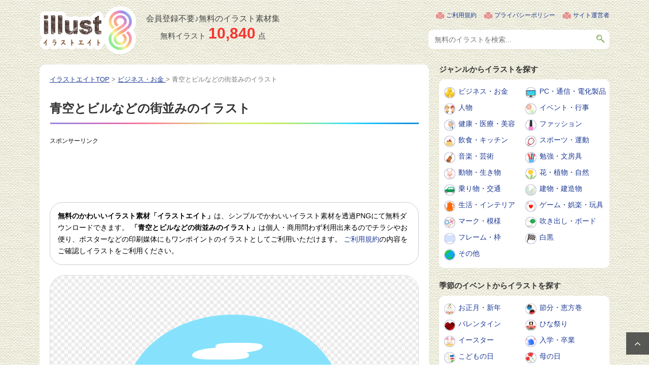

--- FILE ---
content_type: text/html; charset=UTF-8
request_url: https://illust8.com/contents/6525
body_size: 11032
content:
<!DOCTYPE html>
<!--[if lt IE 7]>
<html class="ie6" dir="ltr" lang="ja"> <![endif]-->
<!--[if IE 7]>
<html class="i7" dir="ltr" lang="ja"> <![endif]-->
<!--[if IE 8]>
<html class="ie" dir="ltr" lang="ja"> <![endif]-->
<!--[if gt IE 8]><!-->
<html dir="ltr" lang="ja">
	<!--<![endif]-->
	<head prefix="og: http://ogp.me/ns# fb: http://ogp.me/ns/fb# article: http://ogp.me/ns/article#">
		<meta charset="UTF-8" >
		<meta name="viewport" content="width=device-width,initial-scale=1.0,user-scalable=yes">
		<meta name="format-detection" content="telephone=no" >

		
		<link rel="alternate" type="application/rss+xml" title="無料のかわいいイラスト素材 | イラストエイト RSS Feed" href="https://illust8.com/feed" />
				<!--[if lt IE 9]>
		<script src="https://illust8.com/wp-content/themes/stinger8/js/html5shiv.js"></script>
		<![endif]-->
				<title>青空とビルなどの街並みのイラスト | 無料のフリー素材 イラストエイト</title>

		<!-- All in One SEO 4.9.3 - aioseo.com -->
	<meta name="robots" content="max-snippet:-1, max-image-preview:large, max-video-preview:-1" />
	<meta name="author" content="illust8"/>
	<link rel="canonical" href="https://illust8.com/contents/6525" />
	<meta name="generator" content="All in One SEO (AIOSEO) 4.9.3" />
		<!-- All in One SEO -->


																							<meta name="Keywords" content="建物,街並み,会社,ビジネス,ビル,無料イラスト" />
							<meta name="Description" content="青空とビルなどの街並みのイラストです。晴天の青空とビル群などの街並みを組み合わせたイラストなので、街並みや都会などに関するコンテンツの挿絵や、ワンポイントにいかがでしょうか。イラスト素材は背景が透過になったPNG形式で無料でご利用いただけます。" />
		
		
		<link rel='stylesheet' id='normalize-css'  href='https://illust8.com/wp-content/themes/stinger8/css/normalize.css?ver=1.5.9' type='text/css' media='all' />
		<link rel='stylesheet' id='font-awesome-css'  href='https://illust8.com/wp-content/themes/stinger8/css/fontawesome/css/font-awesome.min.css?ver=4.5.0' type='text/css' media='all' />
					<link rel='stylesheet' id='style-css'  href='https://illust8.com/wp-content/themes/stinger8/style.css?ver=4.9.6' type='text/css' media='all' />
		
							<script async src="https://pagead2.googlesyndication.com/pagead/js/adsbygoogle.js?client=ca-pub-5378534804093260"
			     crossorigin="anonymous"></script>
		
				<!-- Global site tag (gtag.js) - Google Analytics -->
		<script async src="https://www.googletagmanager.com/gtag/js?id=UA-120901522-1"></script>
		<script>
		  window.dataLayer = window.dataLayer || [];
		  function gtag(){dataLayer.push(arguments);}
		  gtag('js', new Date());

		  gtag('config', 'UA-120901522-1');
		</script>

	</head>
	<body class="wp-singular post-template-default single single-post postid-6525 single-format-standard wp-theme-stinger8" >
			<div id="st-ami">
				<div id="wrapper">
				<div id="wrapper-in">
					<header>
						<div id="headbox-bg">
							<div class="clearfix" id="headbox">
																		<div id="header-l">
									<p class="sitename">
										<a href="https://illust8.com/">
																						<img src="https://illust8.com/wp-content/themes/stinger8/images/logoPc.png" width="190" height="95" alt="無料のかわいいイラスト素材 | イラストエイト" />
										</a>
									</p>
																		<div class="postCount">
										<div class="subTxt">会員登録不要♪無料のイラスト素材集</div>
										<p>無料イラスト<span>10,840</span>点</p>									</div>
									</div><!-- /#header-l -->

																			<div id="headMenu">
											<ul>
												<li><a href="https://illust8.com/policy">ご利用規約</a></li>
												<li><a href="https://illust8.com/privacy">プライバシーポリシー</a></li>
												<li><a href="https://illust8.com/company">サイト運営者</a></li>
											</ul>
											<div id="search">
												<form method="get" id="searchform" action="https://illust8.com/">
													<label class="hidden" for="s"></label>
													<input type="text" placeholder="無料のイラストを検索..." value="" name="s" id="s" />
													<input type="image" src="https://illust8.com/wp-content/themes/stinger8/images/btnSearch.png" alt="検索" id="searchsubmit" onClick="void(this.form.submit());return false" />
												</form>
											</div>
										</div>
									
							</div><!-- /#headbox-bg -->
						</div><!-- /#headbox clearfix -->

						
					</header>

					
					<div id="content-w">
<div id="content" class="clearfix">
	<div id="contentInner">

		<div class="st-main">

			<!-- ぱんくず -->
			<section id="breadcrumb">
			<ol itemscope itemtype="http://schema.org/BreadcrumbList">
					 <li itemprop="itemListElement" itemscope
						itemtype="http://schema.org/ListItem"><a href="https://illust8.com" itemprop="item"><span itemprop="name">イラストエイトTOP</span></a> > <meta itemprop="position" content="1" /></li>
									<li itemprop="itemListElement" itemscope
						itemtype="http://schema.org/ListItem"><a href="https://illust8.com/contents/category/business" itemprop="item">
					<span itemprop="name">ビジネス・お金</span> </a> &gt;<meta itemprop="position" content="2" /></li>
								<li>青空とビルなどの街並みのイラスト</li>
			</ol>
			</section>
			<!--/ ぱんくず -->

			<div id="post-6525" class="st-post post-6525 post type-post status-publish format-standard has-post-thumbnail hentry category-business category-building tag-183 tag-184 tag-191 tag-240 tag-433">
				<article>
					<!--ループ開始 -->
					
					
					<h1 class="entry-title">青空とビルなどの街並みのイラスト</h1>

											<div class="free728">
							<p class="sponsorLink">スポンサーリンク</p>
							<script async src="https://pagead2.googlesyndication.com/pagead/js/adsbygoogle.js?client=ca-pub-5378534804093260"
							     crossorigin="anonymous"></script>
							<!-- illust8 詳細 レスポンシブ -->
							<ins class="adsbygoogle"
							     style="display:block"
							     data-ad-client="ca-pub-5378534804093260"
							     data-ad-slot="6488065381"
							     data-ad-format="horizontal"
							     data-full-width-responsive="true"></ins>
							<script>
							     (adsbygoogle = window.adsbygoogle || []).push({});
							</script>
						</div>
					
					
					<div class="mainbox">

						<p class="txt-1">
							<strong>無料のかわいいイラスト素材「イラストエイト」</strong>は、シンプルでかわいいイラスト素材を透過PNGにて無料ダウンロードできます。
							<strong>「青空とビルなどの街並みのイラスト」</strong>は個人・商用問わず利用出来るのでチラシやお便り、ポスターなどの印刷媒体にもワンポイントのイラストとしてご利用いただけます。
							<a href="https://illust8.com/policy/">ご利用規約</a>の内容をご確認しイラストをご利用ください。
						</p>

												<div class="mainImg">
																					<img width="700" height="515" src="https://illust8.com/wp-content/uploads/2020/01/cityscape_6525.png" class="attachment-large size-large wp-post-image" alt="青空とビルなどの街並みのイラスト" decoding="async" fetchpriority="high" srcset="https://illust8.com/wp-content/uploads/2020/01/cityscape_6525.png 830w, https://illust8.com/wp-content/uploads/2020/01/cityscape_6525-300x221.png 300w, https://illust8.com/wp-content/uploads/2020/01/cityscape_6525-768x565.png 768w, https://illust8.com/wp-content/uploads/2020/01/cityscape_6525-200x147.png 200w, https://illust8.com/wp-content/uploads/2020/01/cityscape_6525-400x294.png 400w, https://illust8.com/wp-content/uploads/2020/01/cityscape_6525-800x589.png 800w" sizes="(max-width: 700px) 100vw, 700px" />						</div>

																				<div class="free728">
								<p class="sponsorLink">スポンサーリンク</p>
								<script async src="https://pagead2.googlesyndication.com/pagead/js/adsbygoogle.js?client=ca-pub-5378534804093260"
								     crossorigin="anonymous"></script>
								<!-- illust8 詳細 レスポンシブ 2 -->
								<ins class="adsbygoogle"
								     style="display:block"
								     data-ad-client="ca-pub-5378534804093260"
								     data-ad-slot="3861902042"
								     data-ad-format="auto"
								     data-full-width-responsive="true"></ins>
								<script>
								     (adsbygoogle = window.adsbygoogle || []).push({});
								</script>
							</div>
						
						
												<div class="st-aside">
							<h2 class="entry-title">関連の無料イラスト</h2>
	<div class="kanren5clm">
							<dl class="clearfix">
				<dt><a href="https://illust8.com/contents/12510">
													<div class="thumb">
																	<img width="115" height="115" src="https://illust8.com/wp-content/uploads/2021/02/gift-certificates_shouhinken_12510-150x150.png" class="attachment-115x115 size-115x115 wp-post-image" alt="商品券のイラスト" decoding="async" />																							</div>
											</a>
				</dt>
				<dd>
					<p class="kanren-t">
						<a href="https://illust8.com/contents/12510">商品券のイラスト</a>
					</p>
									</dd>
			</dl>
					<dl class="clearfix">
				<dt><a href="https://illust8.com/contents/4822">
													<div class="thumb">
																	<img width="115" height="115" src="https://illust8.com/wp-content/uploads/2019/09/keiba_baken_4822-150x150.png" class="attachment-115x115 size-115x115 wp-post-image" alt="馬券（単勝）のイラスト" decoding="async" />																							</div>
											</a>
				</dt>
				<dd>
					<p class="kanren-t">
						<a href="https://illust8.com/contents/4822">馬券（単勝）のイラスト</a>
					</p>
									</dd>
			</dl>
					<dl class="clearfix">
				<dt><a href="https://illust8.com/contents/6108">
													<div class="thumb">
																	<img width="115" height="115" src="https://illust8.com/wp-content/uploads/2019/12/ojigi_concierge_6108-150x150.png" class="attachment-115x115 size-115x115 wp-post-image" alt="お辞儀をするコンシェルジュ（執事）のイラスト" decoding="async" loading="lazy" />																							</div>
											</a>
				</dt>
				<dd>
					<p class="kanren-t">
						<a href="https://illust8.com/contents/6108">お辞儀をするコンシェルジュ（執事）のイラスト</a>
					</p>
									</dd>
			</dl>
					<dl class="clearfix">
				<dt><a href="https://illust8.com/contents/5666">
													<div class="thumb">
																	<img width="115" height="115" src="https://illust8.com/wp-content/uploads/2019/11/happi_clerk_megaphone_smile_male_5666-150x150.png" class="attachment-115x115 size-115x115 wp-post-image" alt="メガホンを持ってる男性店員のイラスト" decoding="async" loading="lazy" srcset="https://illust8.com/wp-content/uploads/2019/11/happi_clerk_megaphone_smile_male_5666-150x150.png 150w, https://illust8.com/wp-content/uploads/2019/11/happi_clerk_megaphone_smile_male_5666-300x300.png 300w, https://illust8.com/wp-content/uploads/2019/11/happi_clerk_megaphone_smile_male_5666-768x768.png 768w, https://illust8.com/wp-content/uploads/2019/11/happi_clerk_megaphone_smile_male_5666-200x200.png 200w, https://illust8.com/wp-content/uploads/2019/11/happi_clerk_megaphone_smile_male_5666-400x400.png 400w, https://illust8.com/wp-content/uploads/2019/11/happi_clerk_megaphone_smile_male_5666.png 780w" sizes="auto, (max-width: 115px) 100vw, 115px" />																							</div>
											</a>
				</dt>
				<dd>
					<p class="kanren-t">
						<a href="https://illust8.com/contents/5666">メガホンを持ってる男性店員のイラスト</a>
					</p>
									</dd>
			</dl>
					<dl class="clearfix">
				<dt><a href="https://illust8.com/contents/15435">
													<div class="thumb">
																	<img width="115" height="115" src="https://illust8.com/wp-content/uploads/2021/12/office-worker_coffee-break_15435-150x150.png" class="attachment-115x115 size-115x115 wp-post-image" alt="休憩／打ち合わせ／雑談／会社員たちのイラスト" decoding="async" loading="lazy" />																							</div>
											</a>
				</dt>
				<dd>
					<p class="kanren-t">
						<a href="https://illust8.com/contents/15435">休憩／打ち合わせ／雑談／会社員たちのイラスト</a>
					</p>
									</dd>
			</dl>
					<dl class="clearfix">
				<dt><a href="https://illust8.com/contents/18329">
													<div class="thumb">
																	<img width="115" height="115" src="https://illust8.com/wp-content/uploads/2023/04/smartphone_eye-strain_female-employee_18329-150x150.png" class="attachment-115x115 size-115x115 wp-post-image" alt="スマホによる目の疲れ／女性会社員のイラスト" decoding="async" loading="lazy" />																							</div>
											</a>
				</dt>
				<dd>
					<p class="kanren-t">
						<a href="https://illust8.com/contents/18329">スマホによる目の疲れ／女性会社員のイラスト</a>
					</p>
									</dd>
			</dl>
					<dl class="clearfix">
				<dt><a href="https://illust8.com/contents/3606">
													<div class="thumb">
																	<img width="115" height="115" src="https://illust8.com/wp-content/uploads/2019/04/hanko_inkan_illust_3606-150x150.png" class="attachment-115x115 size-115x115 wp-post-image" alt="印鑑・ハンコのイラスト" decoding="async" loading="lazy" />																							</div>
											</a>
				</dt>
				<dd>
					<p class="kanren-t">
						<a href="https://illust8.com/contents/3606">印鑑・ハンコのイラスト</a>
					</p>
									</dd>
			</dl>
					<dl class="clearfix">
				<dt><a href="https://illust8.com/contents/21096">
													<div class="thumb">
																	<img width="115" height="115" src="https://illust8.com/wp-content/uploads/2024/12/fukubukuro_21096-150x150.png" class="attachment-115x115 size-115x115 wp-post-image" alt="新春の福袋のイラスト" decoding="async" loading="lazy" />																							</div>
											</a>
				</dt>
				<dd>
					<p class="kanren-t">
						<a href="https://illust8.com/contents/21096">新春の福袋のイラスト</a>
					</p>
									</dd>
			</dl>
					<dl class="clearfix">
				<dt><a href="https://illust8.com/contents/11850">
													<div class="thumb">
																	<img width="115" height="115" src="https://illust8.com/wp-content/uploads/2020/12/glass_office-worker_11850-150x150.png" class="attachment-115x115 size-115x115 wp-post-image" alt="メガネの会社員のイラスト" decoding="async" loading="lazy" />																							</div>
											</a>
				</dt>
				<dd>
					<p class="kanren-t">
						<a href="https://illust8.com/contents/11850">メガネの会社員のイラスト</a>
					</p>
									</dd>
			</dl>
					<dl class="clearfix">
				<dt><a href="https://illust8.com/contents/21000">
													<div class="thumb">
																	<img width="115" height="115" src="https://illust8.com/wp-content/uploads/2024/12/money-and-watering-can_21000-150x150.png" class="attachment-115x115 size-115x115 wp-post-image" alt="お金のなる木を育てているイラスト" decoding="async" loading="lazy" />																							</div>
											</a>
				</dt>
				<dd>
					<p class="kanren-t">
						<a href="https://illust8.com/contents/21000">お金のなる木を育てているイラスト</a>
					</p>
									</dd>
			</dl>
					<dl class="clearfix">
				<dt><a href="https://illust8.com/contents/20936">
													<div class="thumb">
																	<img width="115" height="115" src="https://illust8.com/wp-content/uploads/2024/11/increase-your-assets_20936-150x150.png" class="attachment-115x115 size-115x115 wp-post-image" alt="お金の積み立てイメージのイラスト" decoding="async" loading="lazy" />																							</div>
											</a>
				</dt>
				<dd>
					<p class="kanren-t">
						<a href="https://illust8.com/contents/20936">お金の積み立てイメージのイラスト</a>
					</p>
									</dd>
			</dl>
					<dl class="clearfix">
				<dt><a href="https://illust8.com/contents/11070">
													<div class="thumb">
																	<img width="115" height="115" src="https://illust8.com/wp-content/uploads/2020/09/transparent-mask_female-office-worker_11070-150x150.png" class="attachment-115x115 size-115x115 wp-post-image" alt="透明マスク／口元シールドをしている女性会社員のイラスト" decoding="async" loading="lazy" />																							</div>
											</a>
				</dt>
				<dd>
					<p class="kanren-t">
						<a href="https://illust8.com/contents/11070">透明マスク／口元シールドをしている女性会社員のイラスト</a>
					</p>
									</dd>
			</dl>
					<dl class="clearfix">
				<dt><a href="https://illust8.com/contents/19378">
													<div class="thumb">
																	<img width="115" height="115" src="https://illust8.com/wp-content/uploads/2023/09/an-anxious-office-worker_19378-150x150.png" class="attachment-115x115 size-115x115 wp-post-image" alt="慌てる／焦っている男性会社員の後ろ姿のイラスト" decoding="async" loading="lazy" />																							</div>
											</a>
				</dt>
				<dd>
					<p class="kanren-t">
						<a href="https://illust8.com/contents/19378">慌てる／焦っている男性会社員の後ろ姿のイラスト</a>
					</p>
									</dd>
			</dl>
					<dl class="clearfix">
				<dt><a href="https://illust8.com/contents/6549">
													<div class="thumb">
																	<img width="115" height="115" src="https://illust8.com/wp-content/uploads/2020/01/kayabukiyane_6549-150x150.png" class="attachment-115x115 size-115x115 wp-post-image" alt="茅葺屋根・古い民家のイラスト" decoding="async" loading="lazy" />																							</div>
											</a>
				</dt>
				<dd>
					<p class="kanren-t">
						<a href="https://illust8.com/contents/6549">茅葺屋根・古い民家のイラスト</a>
					</p>
									</dd>
			</dl>
					<dl class="clearfix">
				<dt><a href="https://illust8.com/contents/10559">
													<div class="thumb">
																	<img width="115" height="115" src="https://illust8.com/wp-content/uploads/2020/08/shop_register_crew_10559-150x150.png" class="attachment-115x115 size-115x115 wp-post-image" alt="レジの店員さんのイラスト" decoding="async" loading="lazy" />																							</div>
											</a>
				</dt>
				<dd>
					<p class="kanren-t">
						<a href="https://illust8.com/contents/10559">レジの店員さんのイラスト</a>
					</p>
									</dd>
			</dl>
				</div>
<div class="clear"></div>						</div>

						<h2 class="entry-title">青空とビルなどの街並みのイラストをダウンロード</h2>
						<div class="entry-content">
							<p>青空とビルなどの街並みのイラストです。</p>
<p>晴天の青空とビル群などの街並みを組み合わせたイラストなので、</p>
<p>街並みや都会などに関するコンテンツの挿絵や、ワンポイントにいかがでしょうか。</p>
<p>イラスト素材は背景が透過になったPNG形式で無料でご利用いただけます。</p>
							<div class="imgDlLink">
								<a href="https://illust8.com/wp-content/uploads/2020/01/cityscape_6525.png">
									青空とビルなどの街並みのイラストをダウンロードする
								</a>
							</div>
							<p class="windowBlank">
								画像ファイルが開きますので「右クリック」→「画像を保存」などで保存してお使いください。<br />
								<a href="https://illust8.com/policy/">ご利用規約</a>の内容をご確認しイラスト素材をご利用ください。
							</p>
						</div>

																				<div class="free728">
								<p class="sponsorLink">スポンサーリンク</p>
								<script async src="https://pagead2.googlesyndication.com/pagead/js/adsbygoogle.js?client=ca-pub-5378534804093260"
								     crossorigin="anonymous"></script>
								<!-- illust8 詳細 レスポンシブ 4 -->
								<ins class="adsbygoogle"
								     style="display:block"
								     data-ad-client="ca-pub-5378534804093260"
								     data-ad-slot="7541459814"
								     data-ad-format="rectangle"
								     data-full-width-responsive="auto"></ins>
								<script>
								     (adsbygoogle = window.adsbygoogle || []).push({});
								</script>
							</div>
						
						
						
					</div>

					<div class="tagst clearfix">
						<div class="genre"><span>カテゴリー</span><a href="https://illust8.com/contents/category/business" rel="category tag">ビジネス・お金</a>  <a href="https://illust8.com/contents/category/building" rel="category tag">建物・建造物</a></div>
													<div class="genre"><span>キーワード</span><i></i><a href="https://illust8.com/contents/tag/%e5%bb%ba%e7%89%a9" rel="tag">建物</a>  <a href="https://illust8.com/contents/tag/%e8%a1%97%e4%b8%a6%e3%81%bf" rel="tag">街並み</a>  <a href="https://illust8.com/contents/tag/%e4%bc%9a%e7%a4%be" rel="tag">会社</a>  <a href="https://illust8.com/contents/tag/%e3%83%93%e3%82%b8%e3%83%8d%e3%82%b9" rel="tag">ビジネス</a>  <a href="https://illust8.com/contents/tag/%e3%83%93%e3%83%ab" rel="tag">ビル</a></div>
											</div>

					
					
					
										<!--ループ終了-->
				</article>

								<h2 class="entry-title">その他の無料イラスト</h2>
				<div class="kanren">
												<dl class="clearfix">
								<dt><a href="https://illust8.com/contents/19424">
																					<div class="thumb">
												<img width="152" height="152" src="https://illust8.com/wp-content/uploads/2023/09/get-depressed_female-office-worker19424-200x200.png" class="attachment-152x152 size-152x152 wp-post-image" alt="頭を抱えている女性会社員のイラスト" decoding="async" loading="lazy" srcset="https://illust8.com/wp-content/uploads/2023/09/get-depressed_female-office-worker19424-200x200.png 200w, https://illust8.com/wp-content/uploads/2023/09/get-depressed_female-office-worker19424-300x300.png 300w, https://illust8.com/wp-content/uploads/2023/09/get-depressed_female-office-worker19424-150x150.png 150w, https://illust8.com/wp-content/uploads/2023/09/get-depressed_female-office-worker19424-768x768.png 768w, https://illust8.com/wp-content/uploads/2023/09/get-depressed_female-office-worker19424-400x400.png 400w, https://illust8.com/wp-content/uploads/2023/09/get-depressed_female-office-worker19424.png 780w" sizes="auto, (max-width: 152px) 100vw, 152px" />																							</div>
																			</a>
								</dt>
								<dd>
									<p class="kanren-t">
										<a href="https://illust8.com/contents/19424">
											頭を抱えている女性会社員のイラスト										</a>
									</p>
								</dd>
							</dl>
												<dl class="clearfix">
								<dt><a href="https://illust8.com/contents/14623">
																					<div class="thumb">
												<img width="117" height="152" src="https://illust8.com/wp-content/uploads/2021/09/football_girl_14623.png" class="attachment-152x152 size-152x152 wp-post-image" alt="サッカー／女の子のイラスト" decoding="async" loading="lazy" srcset="https://illust8.com/wp-content/uploads/2021/09/football_girl_14623.png 600w, https://illust8.com/wp-content/uploads/2021/09/football_girl_14623-231x300.png 231w, https://illust8.com/wp-content/uploads/2021/09/football_girl_14623-200x260.png 200w, https://illust8.com/wp-content/uploads/2021/09/football_girl_14623-400x520.png 400w" sizes="auto, (max-width: 117px) 100vw, 117px" />																							</div>
																			</a>
								</dt>
								<dd>
									<p class="kanren-t">
										<a href="https://illust8.com/contents/14623">
											サッカー／女の子のイラスト										</a>
									</p>
								</dd>
							</dl>
												<dl class="clearfix">
								<dt><a href="https://illust8.com/contents/15575">
																					<div class="thumb">
												<img width="146" height="152" src="https://illust8.com/wp-content/uploads/2022/01/racer_helmet_15575.png" class="attachment-152x152 size-152x152 wp-post-image" alt="レーサーとヘルメットのイラスト" decoding="async" loading="lazy" srcset="https://illust8.com/wp-content/uploads/2022/01/racer_helmet_15575.png 750w, https://illust8.com/wp-content/uploads/2022/01/racer_helmet_15575-288x300.png 288w, https://illust8.com/wp-content/uploads/2022/01/racer_helmet_15575-200x208.png 200w, https://illust8.com/wp-content/uploads/2022/01/racer_helmet_15575-400x416.png 400w" sizes="auto, (max-width: 146px) 100vw, 146px" />																							</div>
																			</a>
								</dt>
								<dd>
									<p class="kanren-t">
										<a href="https://illust8.com/contents/15575">
											レーサーとヘルメットのイラスト										</a>
									</p>
								</dd>
							</dl>
												<dl class="clearfix">
								<dt><a href="https://illust8.com/contents/12074">
																					<div class="thumb">
												<img width="152" height="107" src="https://illust8.com/wp-content/uploads/2021/01/helicopter_12074.png" class="attachment-152x152 size-152x152 wp-post-image" alt="ヘリコプターのイラスト" decoding="async" loading="lazy" srcset="https://illust8.com/wp-content/uploads/2021/01/helicopter_12074.png 780w, https://illust8.com/wp-content/uploads/2021/01/helicopter_12074-300x212.png 300w, https://illust8.com/wp-content/uploads/2021/01/helicopter_12074-768x542.png 768w, https://illust8.com/wp-content/uploads/2021/01/helicopter_12074-200x141.png 200w, https://illust8.com/wp-content/uploads/2021/01/helicopter_12074-400x282.png 400w" sizes="auto, (max-width: 152px) 100vw, 152px" />																							</div>
																			</a>
								</dt>
								<dd>
									<p class="kanren-t">
										<a href="https://illust8.com/contents/12074">
											ヘリコプターのイラスト										</a>
									</p>
								</dd>
							</dl>
												<dl class="clearfix">
								<dt><a href="https://illust8.com/contents/17575">
																					<div class="thumb">
												<img width="152" height="109" src="https://illust8.com/wp-content/uploads/2022/11/grand-touring-car_17575.png" class="attachment-152x152 size-152x152 wp-post-image" alt="GTカーのイラスト" decoding="async" loading="lazy" srcset="https://illust8.com/wp-content/uploads/2022/11/grand-touring-car_17575.png 780w, https://illust8.com/wp-content/uploads/2022/11/grand-touring-car_17575-300x215.png 300w, https://illust8.com/wp-content/uploads/2022/11/grand-touring-car_17575-768x551.png 768w, https://illust8.com/wp-content/uploads/2022/11/grand-touring-car_17575-200x144.png 200w, https://illust8.com/wp-content/uploads/2022/11/grand-touring-car_17575-400x287.png 400w" sizes="auto, (max-width: 152px) 100vw, 152px" />																							</div>
																			</a>
								</dt>
								<dd>
									<p class="kanren-t">
										<a href="https://illust8.com/contents/17575">
											GTカーのイラスト										</a>
									</p>
								</dd>
							</dl>
												<dl class="clearfix">
								<dt><a href="https://illust8.com/contents/3534">
																					<div class="thumb">
												<img width="152" height="130" src="https://illust8.com/wp-content/uploads/2019/04/camera_single-lens-reflex_illust_3534.png" class="attachment-152x152 size-152x152 wp-post-image" alt="カメラ・一眼レフのイラスト" decoding="async" loading="lazy" srcset="https://illust8.com/wp-content/uploads/2019/04/camera_single-lens-reflex_illust_3534.png 820w, https://illust8.com/wp-content/uploads/2019/04/camera_single-lens-reflex_illust_3534-300x256.png 300w, https://illust8.com/wp-content/uploads/2019/04/camera_single-lens-reflex_illust_3534-768x656.png 768w, https://illust8.com/wp-content/uploads/2019/04/camera_single-lens-reflex_illust_3534-200x171.png 200w, https://illust8.com/wp-content/uploads/2019/04/camera_single-lens-reflex_illust_3534-400x341.png 400w, https://illust8.com/wp-content/uploads/2019/04/camera_single-lens-reflex_illust_3534-800x683.png 800w" sizes="auto, (max-width: 152px) 100vw, 152px" />																							</div>
																			</a>
								</dt>
								<dd>
									<p class="kanren-t">
										<a href="https://illust8.com/contents/3534">
											カメラ・一眼レフのイラスト										</a>
									</p>
								</dd>
							</dl>
												<dl class="clearfix">
								<dt><a href="https://illust8.com/contents/14707">
																					<div class="thumb">
												<img width="127" height="152" src="https://illust8.com/wp-content/uploads/2021/09/canned-cherries_14707.png" class="attachment-152x152 size-152x152 wp-post-image" alt="さくらんぼの缶詰のイラスト" decoding="async" loading="lazy" srcset="https://illust8.com/wp-content/uploads/2021/09/canned-cherries_14707.png 650w, https://illust8.com/wp-content/uploads/2021/09/canned-cherries_14707-250x300.png 250w, https://illust8.com/wp-content/uploads/2021/09/canned-cherries_14707-200x240.png 200w, https://illust8.com/wp-content/uploads/2021/09/canned-cherries_14707-400x480.png 400w" sizes="auto, (max-width: 127px) 100vw, 127px" />																							</div>
																			</a>
								</dt>
								<dd>
									<p class="kanren-t">
										<a href="https://illust8.com/contents/14707">
											さくらんぼの缶詰のイラスト										</a>
									</p>
								</dd>
							</dl>
												<dl class="clearfix">
								<dt><a href="https://illust8.com/contents/12406">
																					<div class="thumb">
												<img width="127" height="152" src="https://illust8.com/wp-content/uploads/2021/02/kottouhin_tsubo_12406.png" class="attachment-152x152 size-152x152 wp-post-image" alt="骨董品・壺のイラスト" decoding="async" loading="lazy" srcset="https://illust8.com/wp-content/uploads/2021/02/kottouhin_tsubo_12406.png 650w, https://illust8.com/wp-content/uploads/2021/02/kottouhin_tsubo_12406-250x300.png 250w, https://illust8.com/wp-content/uploads/2021/02/kottouhin_tsubo_12406-200x240.png 200w, https://illust8.com/wp-content/uploads/2021/02/kottouhin_tsubo_12406-400x480.png 400w" sizes="auto, (max-width: 127px) 100vw, 127px" />																							</div>
																			</a>
								</dt>
								<dd>
									<p class="kanren-t">
										<a href="https://illust8.com/contents/12406">
											骨董品・壺のイラスト										</a>
									</p>
								</dd>
							</dl>
												<dl class="clearfix">
								<dt><a href="https://illust8.com/contents/121">
																					<div class="thumb">
												<img width="152" height="142" src="https://illust8.com/wp-content/uploads/2018/06/fruit_grape_muscat_illust_121.png" class="attachment-152x152 size-152x152 wp-post-image" alt="葉っぱが付いたマスカットのイラスト" decoding="async" loading="lazy" srcset="https://illust8.com/wp-content/uploads/2018/06/fruit_grape_muscat_illust_121.png 858w, https://illust8.com/wp-content/uploads/2018/06/fruit_grape_muscat_illust_121-300x280.png 300w, https://illust8.com/wp-content/uploads/2018/06/fruit_grape_muscat_illust_121-768x718.png 768w, https://illust8.com/wp-content/uploads/2018/06/fruit_grape_muscat_illust_121-200x187.png 200w, https://illust8.com/wp-content/uploads/2018/06/fruit_grape_muscat_illust_121-400x374.png 400w, https://illust8.com/wp-content/uploads/2018/06/fruit_grape_muscat_illust_121-800x748.png 800w" sizes="auto, (max-width: 152px) 100vw, 152px" />																							</div>
																			</a>
								</dt>
								<dd>
									<p class="kanren-t">
										<a href="https://illust8.com/contents/121">
											葉っぱが付いたマスカットのイラスト										</a>
									</p>
								</dd>
							</dl>
												<dl class="clearfix">
								<dt><a href="https://illust8.com/contents/21241">
																					<div class="thumb">
												<img width="152" height="117" src="https://illust8.com/wp-content/uploads/2025/01/harumaki_21241.png" class="attachment-152x152 size-152x152 wp-post-image" alt="春巻き／中華料理のイラスト" decoding="async" loading="lazy" srcset="https://illust8.com/wp-content/uploads/2025/01/harumaki_21241.png 780w, https://illust8.com/wp-content/uploads/2025/01/harumaki_21241-300x231.png 300w, https://illust8.com/wp-content/uploads/2025/01/harumaki_21241-768x591.png 768w, https://illust8.com/wp-content/uploads/2025/01/harumaki_21241-200x154.png 200w, https://illust8.com/wp-content/uploads/2025/01/harumaki_21241-400x308.png 400w" sizes="auto, (max-width: 152px) 100vw, 152px" />																							</div>
																			</a>
								</dt>
								<dd>
									<p class="kanren-t">
										<a href="https://illust8.com/contents/21241">
											春巻き／中華料理のイラスト										</a>
									</p>
								</dd>
							</dl>
												<dl class="clearfix">
								<dt><a href="https://illust8.com/contents/4828">
																					<div class="thumb">
												<img width="148" height="152" src="https://illust8.com/wp-content/uploads/2019/09/hachimitsu_honey_bottle_4828.png" class="attachment-152x152 size-152x152 wp-post-image" alt="ボトルに入ったハチミツ（蜂蜜）のイラスト" decoding="async" loading="lazy" srcset="https://illust8.com/wp-content/uploads/2019/09/hachimitsu_honey_bottle_4828.png 750w, https://illust8.com/wp-content/uploads/2019/09/hachimitsu_honey_bottle_4828-292x300.png 292w, https://illust8.com/wp-content/uploads/2019/09/hachimitsu_honey_bottle_4828-200x205.png 200w, https://illust8.com/wp-content/uploads/2019/09/hachimitsu_honey_bottle_4828-400x411.png 400w" sizes="auto, (max-width: 148px) 100vw, 148px" />																							</div>
																			</a>
								</dt>
								<dd>
									<p class="kanren-t">
										<a href="https://illust8.com/contents/4828">
											ボトルに入ったハチミツ（蜂蜜）のイラスト										</a>
									</p>
								</dd>
							</dl>
												<dl class="clearfix">
								<dt><a href="https://illust8.com/contents/17741">
																					<div class="thumb">
												<img width="125" height="152" src="https://illust8.com/wp-content/uploads/2023/01/male-store-clerk_17741.png" class="attachment-152x152 size-152x152 wp-post-image" alt="手を広げている男性店員さんのイラスト" decoding="async" loading="lazy" srcset="https://illust8.com/wp-content/uploads/2023/01/male-store-clerk_17741.png 640w, https://illust8.com/wp-content/uploads/2023/01/male-store-clerk_17741-246x300.png 246w, https://illust8.com/wp-content/uploads/2023/01/male-store-clerk_17741-200x244.png 200w, https://illust8.com/wp-content/uploads/2023/01/male-store-clerk_17741-400x488.png 400w" sizes="auto, (max-width: 125px) 100vw, 125px" />																							</div>
																			</a>
								</dt>
								<dd>
									<p class="kanren-t">
										<a href="https://illust8.com/contents/17741">
											手を広げている男性店員さんのイラスト										</a>
									</p>
								</dd>
							</dl>
									</div>

				
				
			</div>
			<!--/post-->

		</div><!-- /st-main -->
	</div>
	<!-- /#contentInner -->
	<div id="side">
	<div class="st-aside">

										
			
		
		
		
		
<div class="ad">
	<p class="menu_underh2">ジャンルからイラストを探す</p>
	<ul>
		<li class="icoCate_business"><a href="https://illust8.com/contents/category/business">ビジネス・お金</a></li>
		<li class="icoCate_digital"><a href="https://illust8.com/contents/category/digital">PC・通信・電化製品</a></li>
		<li class="icoCate_person"><a href="https://illust8.com/contents/category/person">人物</a></li>
		<li class="icoCate_event"><a href="https://illust8.com/contents/category/event">イベント・行事</a></li>
		<li class="icoCate_healthcare"><a href="https://illust8.com/contents/category/healthcare">健康・医療・美容</a></li>
		<li class="icoCate_fashion"><a href="https://illust8.com/contents/category/fashion">ファッション</a></li>
		<li class="icoCate_food-drink"><a href="https://illust8.com/contents/category/food-drink">飲食・キッチン</a></li>
		<li class="icoCate_sports"><a href="https://illust8.com/contents/category/sports">スポーツ・運動</a></li>
		<li class="icoCate_music-art"><a href="https://illust8.com/contents/category/music-art">音楽・芸術</a></li>
		<li class="icoCate_study"><a href="https://illust8.com/contents/category/study">勉強・文房具</a></li>
		<li class="icoCate_ikimono"><a href="https://illust8.com/contents/category/ikimono">動物・生き物</a></li>
		<li class="icoCate_nature"><a href="https://illust8.com/contents/category/nature">花・植物・自然</a></li>
		<li class="icoCate_vehicle"><a href="https://illust8.com/contents/category/vehicle">乗り物・交通</a></li>
		<li class="icoCate_building"><a href="https://illust8.com/contents/category/building">建物・建造物</a></li>
		<li class="icoCate_life-goods"><a href="https://illust8.com/contents/category/life-goods">生活・インテリア</a></li>
		<li class="icoCate_game"><a href="https://illust8.com/contents/category/game">ゲーム・娯楽・玩具</a></li>
		<li class="icoCate_mark"><a href="https://illust8.com/contents/category/mark">マーク・模様</a></li>
		<li class="icoCate_fukidashi"><a href="https://illust8.com/contents/category/fukidashi">吹き出し・ボード</a></li>
		<li class="icoCate_frame"><a href="https://illust8.com/contents/category/frame">フレーム・枠</a></li>
		<li class="icoCate_monochrome"><a href="https://illust8.com/contents/category/monochrome">白黒</a></li>
		<li class="icoCate_other"><a href="https://illust8.com/contents/category/other">その他</a></li>
	</ul>

	<p class="menu_underh2">季節のイベントからイラストを探す</p>
	<ul>
		<li class="icoCate_new-year"><a href="https://illust8.com/contents/category/new-year">お正月・新年</a></li>
		<li class="icoCate_setsubun-ehoumaki"><a href="https://illust8.com/contents/category/setsubun-ehoumaki">節分・恵方巻</a></li>
		<li class="icoCate_valentineday"><a href="https://illust8.com/contents/category/valentineday">バレンタイン</a></li>
		<li class="icoCate_hinamatsuri"><a href="https://illust8.com/contents/category/hinamatsuri">ひな祭り</a></li>
		<li class="icoCate_easter"><a href="https://illust8.com/contents/category/easter">イースター</a></li>
		<li class="icoCate_enrollment-graduation"><a href="https://illust8.com/contents/category/enrollment-graduation">入学・卒業</a></li>
		<li class="icoCate_childrensday"><a href="https://illust8.com/contents/category/childrensday">こどもの日</a></li>
		<li class="icoCate_mothersday"><a href="https://illust8.com/contents/category/mothersday">母の日</a></li>
		<li class="icoCate_fathersday"><a href="https://illust8.com/contents/category/fathersday">父の日</a></li>
		<li class="icoCate_tsuyu"><a href="https://illust8.com/contents/category/tsuyu">梅雨</a></li>
		<li class="icoCate_tanabata"><a href="https://illust8.com/contents/category/tanabata">七夕</a></li>
		<li class="icoCate_matsuri"><a href="https://illust8.com/contents/category/matsuri">お祭り・縁日</a></li>
		<li class="icoCate_keirounohi"><a href="https://illust8.com/contents/category/keirounohi">敬老の日</a></li>
		<li class="icoCate_sports-day"><a href="https://illust8.com/contents/category/sports-day">運動会・体育祭</a></li>
		<li class="icoCate_halloween"><a href="https://illust8.com/contents/category/halloween">ハロウィン</a></li>
		<li class="icoCate_christmas"><a href="https://illust8.com/contents/category/christmas">クリスマス</a></li>
	</ul>

	<p class="menu_underh2">四季からイラストを探す</p>
	<ul>
		<li class="clm-1">
			<a class="icoCate_spring" href="https://illust8.com/contents/category/spring">春</a>&nbsp;&#47;<a class="lnkTag" href="https://illust8.com/contents/tag/3%e6%9c%88">3月</a>&#47;<a class="lnkTag" href="https://illust8.com/contents/tag/4%e6%9c%88">4月</a>&#47;<a class="lnkTag" href="https://illust8.com/contents/tag/5%e6%9c%88">5月</a>
		</li>
		<li class="clm-1">
			<a class="icoCate_summer" href="https://illust8.com/contents/category/summer">夏</a>&nbsp;&#47;<a class="lnkTag" href="https://illust8.com/contents/tag/6%e6%9c%88">6月</a>&#47;<a class="lnkTag" href="https://illust8.com/contents/tag/7%e6%9c%88">7月</a>&#47;<a class="lnkTag" href="https://illust8.com/contents/tag/8%e6%9c%88">8月</a>
		</li>
		<li class="clm-1">
			<a class="icoCate_autumn" href="https://illust8.com/contents/category/autumn">秋</a>&nbsp;&#47;<a class="lnkTag" href="https://illust8.com/contents/tag/9%e6%9c%88">9月</a>&#47;<a class="lnkTag" href="https://illust8.com/contents/tag/10%e6%9c%88">10月</a>&#47;<a class="lnkTag" href="https://illust8.com/contents/tag/11%e6%9c%88">11月</a>
		</li>
		<li class="clm-1">
			<a class="icoCate_winter" href="https://illust8.com/contents/category/winter">冬</a>&nbsp;&#47;<a class="lnkTag" href="https://illust8.com/contents/tag/12%e6%9c%88">12月</a>&#47;<a class="lnkTag" href="https://illust8.com/contents/tag/1%e6%9c%88">1月</a>&#47;<a class="lnkTag" href="https://illust8.com/contents/tag/2%e6%9c%88">2月</a>
		</li>
	</ul>

</div>

									<div id="mybox">
					<div class="ad"><p class="menu_underh2">イラストキーワード</p><div class="tagcloud"><a href="https://illust8.com/contents/tag/%e9%a3%9f%e3%81%b9%e7%89%a9" class="tag-cloud-link tag-link-45 tag-link-position-1" style="font-size: 22pt;" aria-label="食べ物 (2,204個の項目)">食べ物</a>
<a href="https://illust8.com/contents/tag/%e3%82%b9%e3%83%9d%e3%83%bc%e3%83%84" class="tag-cloud-link tag-link-37 tag-link-position-2" style="font-size: 19.013986013986pt;" aria-label="スポーツ (541個の項目)">スポーツ</a>
<a href="https://illust8.com/contents/tag/%e3%81%8a%e7%a5%ad%e3%82%8a" class="tag-cloud-link tag-link-15 tag-link-position-3" style="font-size: 18.573426573427pt;" aria-label="お祭り (432個の項目)">お祭り</a>
<a href="https://illust8.com/contents/tag/%e6%a4%8d%e7%89%a9" class="tag-cloud-link tag-link-20 tag-link-position-4" style="font-size: 18.230769230769pt;" aria-label="植物 (367個の項目)">植物</a>
<a href="https://illust8.com/contents/tag/%e3%82%a4%e3%83%b3%e3%82%bf%e3%83%bc%e3%83%8d%e3%83%83%e3%83%88" class="tag-cloud-link tag-link-23 tag-link-position-5" style="font-size: 17.937062937063pt;" aria-label="インターネット (325個の項目)">インターネット</a>
<a href="https://illust8.com/contents/tag/%e3%81%8a%e9%87%91" class="tag-cloud-link tag-link-69 tag-link-position-6" style="font-size: 17.839160839161pt;" aria-label="お金 (311個の項目)">お金</a>
<a href="https://illust8.com/contents/tag/%e9%87%8e%e8%8f%9c" class="tag-cloud-link tag-link-53 tag-link-position-7" style="font-size: 17.741258741259pt;" aria-label="野菜 (292個の項目)">野菜</a>
<a href="https://illust8.com/contents/tag/%e3%81%8a%e7%a5%9d%e3%81%84" class="tag-cloud-link tag-link-77 tag-link-position-8" style="font-size: 17.447552447552pt;" aria-label="お祝い (257個の項目)">お祝い</a>
<a href="https://illust8.com/contents/tag/%e8%8a%b1" class="tag-cloud-link tag-link-21 tag-link-position-9" style="font-size: 17.34965034965pt;" aria-label="花 (242個の項目)">花</a>
<a href="https://illust8.com/contents/tag/7%e6%9c%88" class="tag-cloud-link tag-link-63 tag-link-position-10" style="font-size: 17.300699300699pt;" aria-label="7月 (240個の項目)">7月</a>
<a href="https://illust8.com/contents/tag/8%e6%9c%88" class="tag-cloud-link tag-link-64 tag-link-position-11" style="font-size: 17.202797202797pt;" aria-label="8月 (227個の項目)">8月</a>
<a href="https://illust8.com/contents/tag/%e3%83%91%e3%82%bd%e3%82%b3%e3%83%b3" class="tag-cloud-link tag-link-25 tag-link-position-12" style="font-size: 17.104895104895pt;" aria-label="パソコン (216個の項目)">パソコン</a>
<a href="https://illust8.com/contents/tag/%e6%9e%9c%e7%89%a9" class="tag-cloud-link tag-link-44 tag-link-position-13" style="font-size: 17.006993006993pt;" aria-label="果物 (210個の項目)">果物</a>
<a href="https://illust8.com/contents/tag/%e3%83%ac%e3%82%b8%e3%83%a3%e3%83%bc" class="tag-cloud-link tag-link-39 tag-link-position-14" style="font-size: 16.566433566434pt;" aria-label="レジャー (170個の項目)">レジャー</a>
<a href="https://illust8.com/contents/tag/10%e6%9c%88" class="tag-cloud-link tag-link-61 tag-link-position-15" style="font-size: 16.468531468531pt;" aria-label="10月 (160個の項目)">10月</a>
<a href="https://illust8.com/contents/tag/%e3%82%b9%e3%83%9e%e3%83%bc%e3%83%88%e3%83%95%e3%82%a9%e3%83%b3" class="tag-cloud-link tag-link-22 tag-link-position-16" style="font-size: 16.41958041958pt;" aria-label="スマートフォン (159個の項目)">スマートフォン</a>
<a href="https://illust8.com/contents/tag/%e6%b5%b7" class="tag-cloud-link tag-link-19 tag-link-position-17" style="font-size: 16.321678321678pt;" aria-label="海 (150個の項目)">海</a>
<a href="https://illust8.com/contents/tag/%e3%83%9e%e3%83%bc%e3%82%af" class="tag-cloud-link tag-link-34 tag-link-position-18" style="font-size: 16.321678321678pt;" aria-label="マーク (149個の項目)">マーク</a>
<a href="https://illust8.com/contents/tag/9%e6%9c%88" class="tag-cloud-link tag-link-56 tag-link-position-19" style="font-size: 15.391608391608pt;" aria-label="9月 (97個の項目)">9月</a>
<a href="https://illust8.com/contents/tag/%e5%a8%af%e6%a5%bd" class="tag-cloud-link tag-link-38 tag-link-position-20" style="font-size: 15.244755244755pt;" aria-label="娯楽 (91個の項目)">娯楽</a>
<a href="https://illust8.com/contents/tag/%e3%82%b3%e3%82%a4%e3%83%b3" class="tag-cloud-link tag-link-70 tag-link-position-21" style="font-size: 14.657342657343pt;" aria-label="コイン (68個の項目)">コイン</a>
<a href="https://illust8.com/contents/tag/%e5%b1%8b%e5%8f%b0" class="tag-cloud-link tag-link-16 tag-link-position-22" style="font-size: 13.678321678322pt;" aria-label="屋台 (43個の項目)">屋台</a>
<a href="https://illust8.com/contents/tag/%e3%81%8a%e3%82%82%e3%81%a1%e3%82%83" class="tag-cloud-link tag-link-51 tag-link-position-23" style="font-size: 13.433566433566pt;" aria-label="おもちゃ (38個の項目)">おもちゃ</a>
<a href="https://illust8.com/contents/tag/%e3%82%bf%e3%83%96%e3%83%ac%e3%83%83%e3%83%88" class="tag-cloud-link tag-link-28 tag-link-position-24" style="font-size: 13.286713286713pt;" aria-label="タブレット (35個の項目)">タブレット</a>
<a href="https://illust8.com/contents/tag/%e3%83%88%e3%82%a4%e3%83%ac" class="tag-cloud-link tag-link-114 tag-link-position-25" style="font-size: 13.090909090909pt;" aria-label="トイレ (32個の項目)">トイレ</a>
<a href="https://illust8.com/contents/tag/%e3%83%a1%e3%83%bc%e3%83%ab" class="tag-cloud-link tag-link-115 tag-link-position-26" style="font-size: 13.041958041958pt;" aria-label="メール (31個の項目)">メール</a>
<a href="https://illust8.com/contents/tag/%e5%8d%97%e5%9b%bd" class="tag-cloud-link tag-link-65 tag-link-position-27" style="font-size: 13.041958041958pt;" aria-label="南国 (31個の項目)">南国</a>
<a href="https://illust8.com/contents/tag/%e7%b4%99%e5%b9%a3" class="tag-cloud-link tag-link-71 tag-link-position-28" style="font-size: 12.65034965035pt;" aria-label="紙幣 (26個の項目)">紙幣</a>
<a href="https://illust8.com/contents/tag/%e5%9b%a3%e5%ad%90" class="tag-cloud-link tag-link-55 tag-link-position-29" style="font-size: 12.307692307692pt;" aria-label="団子 (22個の項目)">団子</a>
<a href="https://illust8.com/contents/tag/%e3%82%af%e3%83%ad%e3%83%bc%e3%83%90%e3%83%bc" class="tag-cloud-link tag-link-113 tag-link-position-30" style="font-size: 12.013986013986pt;" aria-label="クローバー (19個の項目)">クローバー</a>
<a href="https://illust8.com/contents/tag/%e9%80%9a%e5%b8%b3" class="tag-cloud-link tag-link-72 tag-link-position-31" style="font-size: 12.013986013986pt;" aria-label="通帳 (19個の項目)">通帳</a>
<a href="https://illust8.com/contents/tag/%e3%82%b9%e3%82%a4%e3%82%ab" class="tag-cloud-link tag-link-66 tag-link-position-32" style="font-size: 11.818181818182pt;" aria-label="スイカ (17個の項目)">スイカ</a>
<a href="https://illust8.com/contents/tag/%e3%83%90%e3%83%83%e3%83%86%e3%83%aa%e3%83%bc" class="tag-cloud-link tag-link-27 tag-link-position-33" style="font-size: 11.426573426573pt;" aria-label="バッテリー (14個の項目)">バッテリー</a>
<a href="https://illust8.com/contents/tag/%e3%81%84%e3%81%a1%e3%81%94" class="tag-cloud-link tag-link-78 tag-link-position-34" style="font-size: 11.426573426573pt;" aria-label="いちご (14個の項目)">いちご</a>
<a href="https://illust8.com/contents/tag/%e3%82%ab%e3%83%bc%e3%83%89" class="tag-cloud-link tag-link-74 tag-link-position-35" style="font-size: 11.426573426573pt;" aria-label="カード (14個の項目)">カード</a>
<a href="https://illust8.com/contents/tag/%e8%91%a1%e8%90%84" class="tag-cloud-link tag-link-43 tag-link-position-36" style="font-size: 11.27972027972pt;" aria-label="葡萄 (13個の項目)">葡萄</a>
<a href="https://illust8.com/contents/tag/%e3%81%8a%e6%9c%88%e8%a6%8b" class="tag-cloud-link tag-link-54 tag-link-position-37" style="font-size: 11.27972027972pt;" aria-label="お月見 (13個の項目)">お月見</a>
<a href="https://illust8.com/contents/tag/%e3%83%a2%e3%83%8b%e3%82%bf%e3%83%bc" class="tag-cloud-link tag-link-26 tag-link-position-38" style="font-size: 11.083916083916pt;" aria-label="モニター (12個の項目)">モニター</a>
<a href="https://illust8.com/contents/tag/%e3%83%8f%e3%83%b3%e3%82%b3" class="tag-cloud-link tag-link-73 tag-link-position-39" style="font-size: 11.083916083916pt;" aria-label="ハンコ (12個の項目)">ハンコ</a>
<a href="https://illust8.com/contents/tag/%e3%81%b2%e3%81%be%e3%82%8f%e3%82%8a" class="tag-cloud-link tag-link-62 tag-link-position-40" style="font-size: 11.083916083916pt;" aria-label="ひまわり (12個の項目)">ひまわり</a>
<a href="https://illust8.com/contents/tag/%e6%9f%bf" class="tag-cloud-link tag-link-75 tag-link-position-41" style="font-size: 10.937062937063pt;" aria-label="柿 (11個の項目)">柿</a>
<a href="https://illust8.com/contents/tag/%e3%83%88%e3%83%9e%e3%83%88" class="tag-cloud-link tag-link-52 tag-link-position-42" style="font-size: 10.937062937063pt;" aria-label="トマト (11個の項目)">トマト</a>
<a href="https://illust8.com/contents/tag/%e3%83%a1%e3%83%ad%e3%83%b3" class="tag-cloud-link tag-link-68 tag-link-position-43" style="font-size: 10.741258741259pt;" aria-label="メロン (10個の項目)">メロン</a>
<a href="https://illust8.com/contents/tag/%e3%83%aa%e3%83%b3%e3%82%b4" class="tag-cloud-link tag-link-47 tag-link-position-44" style="font-size: 10.545454545455pt;" aria-label="リンゴ (9個の項目)">リンゴ</a>
<a href="https://illust8.com/contents/tag/%e3%83%88%e3%83%ad%e3%83%95%e3%82%a3%e3%83%bc" class="tag-cloud-link tag-link-81 tag-link-position-45" style="font-size: 10.300699300699pt;" aria-label="トロフィー (8個の項目)">トロフィー</a>
<a href="https://illust8.com/contents/tag/%e6%b4%8b%e6%a2%a8" class="tag-cloud-link tag-link-79 tag-link-position-46" style="font-size: 10.300699300699pt;" aria-label="洋梨 (8個の項目)">洋梨</a>
<a href="https://illust8.com/contents/tag/%e3%83%81%e3%82%a7%e3%83%aa%e3%83%bc" class="tag-cloud-link tag-link-46 tag-link-position-47" style="font-size: 10.300699300699pt;" aria-label="チェリー (8個の項目)">チェリー</a>
<a href="https://illust8.com/contents/tag/%e6%a1%83" class="tag-cloud-link tag-link-67 tag-link-position-48" style="font-size: 10.300699300699pt;" aria-label="桃 (8個の項目)">桃</a>
<a href="https://illust8.com/contents/tag/%e3%83%9c%e3%83%bc%e3%83%aa%e3%83%b3%e3%82%b0" class="tag-cloud-link tag-link-36 tag-link-position-49" style="font-size: 10.055944055944pt;" aria-label="ボーリング (7個の項目)">ボーリング</a>
<a href="https://illust8.com/contents/tag/%e3%82%b4%e3%83%bc%e3%83%ab" class="tag-cloud-link tag-link-33 tag-link-position-50" style="font-size: 10.055944055944pt;" aria-label="ゴール (7個の項目)">ゴール</a>
<a href="https://illust8.com/contents/tag/%e3%83%90%e3%83%8a%e3%83%8a" class="tag-cloud-link tag-link-48 tag-link-position-51" style="font-size: 10.055944055944pt;" aria-label="バナナ (7個の項目)">バナナ</a>
<a href="https://illust8.com/contents/tag/%e9%a2%a8%e8%88%b9" class="tag-cloud-link tag-link-50 tag-link-position-52" style="font-size: 10.055944055944pt;" aria-label="風船 (7個の項目)">風船</a>
<a href="https://illust8.com/contents/tag/%e3%83%af%e3%82%a4%e3%83%95%e3%82%a1%e3%82%a4" class="tag-cloud-link tag-link-29 tag-link-position-53" style="font-size: 9.8111888111888pt;" aria-label="ワイファイ (6個の項目)">ワイファイ</a>
<a href="https://illust8.com/contents/tag/%e6%97%97" class="tag-cloud-link tag-link-32 tag-link-position-54" style="font-size: 9.8111888111888pt;" aria-label="旗 (6個の項目)">旗</a>
<a href="https://illust8.com/contents/tag/%e3%82%ab%e3%83%8b" class="tag-cloud-link tag-link-12 tag-link-position-55" style="font-size: 9.4685314685315pt;" aria-label="カニ (5個の項目)">カニ</a>
<a href="https://illust8.com/contents/tag/%e7%b6%bf%e3%81%82%e3%82%81" class="tag-cloud-link tag-link-14 tag-link-position-56" style="font-size: 9.0769230769231pt;" aria-label="綿あめ (4個の項目)">綿あめ</a>
<a href="https://illust8.com/contents/tag/%e6%a2%a8" class="tag-cloud-link tag-link-49 tag-link-position-57" style="font-size: 9.0769230769231pt;" aria-label="梨 (4個の項目)">梨</a>
<a href="https://illust8.com/contents/tag/%e5%a4%aa%e9%99%bd" class="tag-cloud-link tag-link-138 tag-link-position-58" style="font-size: 9.0769230769231pt;" aria-label="太陽 (4個の項目)">太陽</a>
<a href="https://illust8.com/contents/tag/%e3%81%94%e7%a5%9d%e5%84%80%e8%a2%8b" class="tag-cloud-link tag-link-76 tag-link-position-59" style="font-size: 8.5874125874126pt;" aria-label="ご祝儀袋 (3個の項目)">ご祝儀袋</a>
<a href="https://illust8.com/contents/tag/%e6%a1%88%e5%86%85" class="tag-cloud-link tag-link-35 tag-link-position-60" style="font-size: 8pt;" aria-label="案内 (2個の項目)">案内</a></div>
</div>				</div>
					
		
							<div class="ad">
				<p class="menu_underh2">新着のイラスト</p>
												<div id="npcatch">
					<a href="https://illust8.com/contents/23014"><img width="90" height="90" src="https://illust8.com/wp-content/uploads/2026/01/dugong_23014-150x150.png" class="left wp-post-image" alt="ジュゴンのイラスト" decoding="async" loading="lazy" /></a>
										<span class="title">
						<a href="https://illust8.com/contents/23014">
							ジュゴンのイラストです。

人魚のモデルになったといわれるジュゴンのイラスト...						</a>
					</span>
				</div>
								<div id="npcatch">
					<a href="https://illust8.com/contents/23013"><img width="90" height="90" src="https://illust8.com/wp-content/uploads/2026/01/polar-bear_23013-150x150.png" class="left wp-post-image" alt="ホッキョクグマのイラスト" decoding="async" loading="lazy" /></a>
										<span class="title">
						<a href="https://illust8.com/contents/23013">
							ホッキョクグマのイラストです。

北極圏に生息しているホッキョクグマ（シロク...						</a>
					</span>
				</div>
								<div id="npcatch">
					<a href="https://illust8.com/contents/23012"><img width="90" height="90" src="https://illust8.com/wp-content/uploads/2026/01/red-panda_23012-150x150.png" class="left wp-post-image" alt="かわいいレッサーパンダのイラスト" decoding="async" loading="lazy" /></a>
										<span class="title">
						<a href="https://illust8.com/contents/23012">
							かわいいレッサーパンダのイラストです。

可愛らし表情のレッサーパンダのイラ...						</a>
					</span>
				</div>
								<div id="npcatch">
					<a href="https://illust8.com/contents/23011"><img width="90" height="90" src="https://illust8.com/wp-content/uploads/2026/01/animal_gerenuk_23011-150x150.png" class="left wp-post-image" alt="かわいいジェレヌクのイラスト" decoding="async" loading="lazy" /></a>
										<span class="title">
						<a href="https://illust8.com/contents/23011">
							かわいいジェレヌクのイラストです。

南アフリカに生息しているジェレヌク（ゲ...						</a>
					</span>
				</div>
								<div id="npcatch">
					<a href="https://illust8.com/contents/23010"><img width="90" height="90" src="https://illust8.com/wp-content/uploads/2026/01/animal_japanese-serow_23010-150x150.png" class="left wp-post-image" alt="かわいいニホンカモシカのイラスト" decoding="async" loading="lazy" srcset="https://illust8.com/wp-content/uploads/2026/01/animal_japanese-serow_23010-150x150.png 150w, https://illust8.com/wp-content/uploads/2026/01/animal_japanese-serow_23010-300x300.png 300w, https://illust8.com/wp-content/uploads/2026/01/animal_japanese-serow_23010-768x768.png 768w, https://illust8.com/wp-content/uploads/2026/01/animal_japanese-serow_23010-200x200.png 200w, https://illust8.com/wp-content/uploads/2026/01/animal_japanese-serow_23010-400x400.png 400w, https://illust8.com/wp-content/uploads/2026/01/animal_japanese-serow_23010.png 780w" sizes="auto, (max-width: 90px) 100vw, 90px" /></a>
										<span class="title">
						<a href="https://illust8.com/contents/23010">
							かわいいニホンカモシカのイラストです。

特別天然記念物に指定されている可愛...						</a>
					</span>
				</div>
								<div id="npcatch">
					<a href="https://illust8.com/contents/23009"><img width="90" height="90" src="https://illust8.com/wp-content/uploads/2026/01/animal_okapi_23009-150x150.png" class="left wp-post-image" alt="かわいいオカピのイラスト" decoding="async" loading="lazy" /></a>
										<span class="title">
						<a href="https://illust8.com/contents/23009">
							かわいいオカピのイラストです。

足などがシマウマのような模様の可愛らしいオ...						</a>
					</span>
				</div>
								<div id="npcatch">
					<a href="https://illust8.com/contents/23008"><img width="90" height="90" src="https://illust8.com/wp-content/uploads/2026/01/amur-leopard_23008-150x150.png" class="left wp-post-image" alt="かわいいアムールヒョウのイラスト" decoding="async" loading="lazy" /></a>
										<span class="title">
						<a href="https://illust8.com/contents/23008">
							かわいいアムールヒョウのイラストです。

ロシアの寒冷地に生息しているアムー...						</a>
					</span>
				</div>
								<div id="npcatch">
					<a href="https://illust8.com/contents/22997"><img width="90" height="90" src="https://illust8.com/wp-content/uploads/2026/01/animal_tarsier_22997-150x150.png" class="left wp-post-image" alt="メガネザルのイラスト" decoding="async" loading="lazy" /></a>
										<span class="title">
						<a href="https://illust8.com/contents/22997">
							メガネザルのイラストです。

東南アジアの島に生息しているメガネザルのイラス...						</a>
					</span>
				</div>
								<div id="npcatch">
					<a href="https://illust8.com/contents/22996"><img width="90" height="90" src="https://illust8.com/wp-content/uploads/2026/01/animal_aye-aye_22996-150x150.png" class="left wp-post-image" alt="アイアイのイラスト" decoding="async" loading="lazy" /></a>
										<span class="title">
						<a href="https://illust8.com/contents/22996">
							アイアイのイラストです。

マダガスカル島に生息しているアイアイのイラストな...						</a>
					</span>
				</div>
								<div id="npcatch">
					<a href="https://illust8.com/contents/22995"><img width="90" height="90" src="https://illust8.com/wp-content/uploads/2026/01/test-tube_22995-150x150.png" class="left wp-post-image" alt="液体が入った試験管のイラスト" decoding="async" loading="lazy" srcset="https://illust8.com/wp-content/uploads/2026/01/test-tube_22995-150x150.png 150w, https://illust8.com/wp-content/uploads/2026/01/test-tube_22995-300x300.png 300w, https://illust8.com/wp-content/uploads/2026/01/test-tube_22995-768x768.png 768w, https://illust8.com/wp-content/uploads/2026/01/test-tube_22995-200x200.png 200w, https://illust8.com/wp-content/uploads/2026/01/test-tube_22995-400x400.png 400w, https://illust8.com/wp-content/uploads/2026/01/test-tube_22995.png 780w" sizes="auto, (max-width: 90px) 100vw, 90px" /></a>
										<span class="title">
						<a href="https://illust8.com/contents/22995">
							液体が入った試験管のイラストです。

研究や実験などで使われる液体の入った試...						</a>
					</span>
				</div>
							</div>
		
			</div>
</div>
<!-- /#side -->

</div>
<!--/#content -->
</div><!-- /contentw -->
<footer>
<div id="footer">
<div id="footer-in">
<div class="footermenust"><ul>
<li class="page_item page-item-2"><a href="https://illust8.com/policy">ご利用規約</a></li>
<li class="page_item page-item-6"><a href="https://illust8.com/company">サイト運営者</a></li>
<li class="page_item page-item-3"><a href="https://illust8.com/privacy">プライバシーポリシー</a></li>
</ul></div>
	<div class="footer-wbox clearfix">

		<div class="footer-c">
			<p class="footerlogo">
									<a href="https://illust8.com/">
									無料のかわいいイラスト素材 | イラストエイト									</a>
							</p>
					</div>
	</div>

	<p class="copy">Copyright&copy;
				<a href="https://illust8.com/">無料のかわいいイラスト素材 | イラストエイト</a>
		,
		2026		All Rights Reserved.</p>

</div>
</div>
</footer>
</div>
<!-- /#wrapperin -->
</div>
<!-- /#wrapper -->
</div><!-- /#st-ami -->
	<!-- ページトップへ戻る -->
		<div id="page-top"><a href="#wrapper" class="fa fa-angle-up"></a></div>
	<!-- ページトップへ戻る　終わり -->
</body></html>


--- FILE ---
content_type: text/html; charset=utf-8
request_url: https://www.google.com/recaptcha/api2/aframe
body_size: 268
content:
<!DOCTYPE HTML><html><head><meta http-equiv="content-type" content="text/html; charset=UTF-8"></head><body><script nonce="ABT_8ssU9GRYewf5yLevqQ">/** Anti-fraud and anti-abuse applications only. See google.com/recaptcha */ try{var clients={'sodar':'https://pagead2.googlesyndication.com/pagead/sodar?'};window.addEventListener("message",function(a){try{if(a.source===window.parent){var b=JSON.parse(a.data);var c=clients[b['id']];if(c){var d=document.createElement('img');d.src=c+b['params']+'&rc='+(localStorage.getItem("rc::a")?sessionStorage.getItem("rc::b"):"");window.document.body.appendChild(d);sessionStorage.setItem("rc::e",parseInt(sessionStorage.getItem("rc::e")||0)+1);localStorage.setItem("rc::h",'1769461249844');}}}catch(b){}});window.parent.postMessage("_grecaptcha_ready", "*");}catch(b){}</script></body></html>